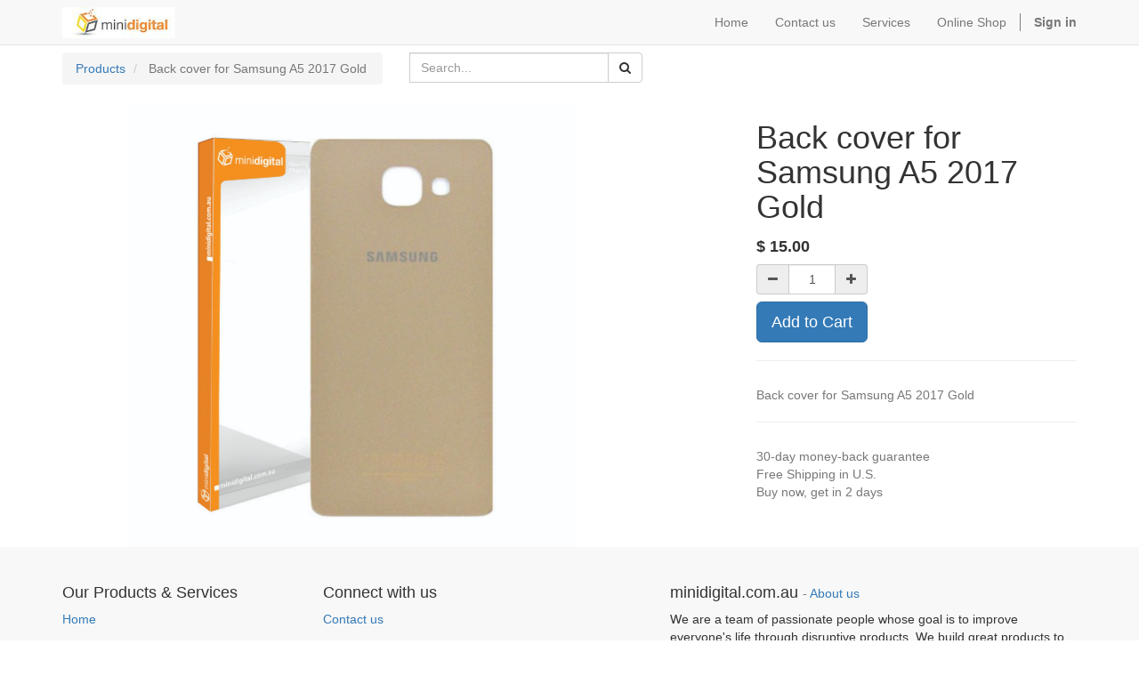

--- FILE ---
content_type: text/html; charset=utf-8
request_url: https://it.minidigital.com.au/shop/product/9354134008298-back-cover-for-samsung-a5-2017-gold-1941
body_size: 3954
content:

        
    <!DOCTYPE html>
        <html lang="en-US" data-oe-company-name="minidigital.com.au" data-website-id="1">
            <head>
                <meta charset="utf-8"/>
                <meta http-equiv="X-UA-Compatible" content="IE=edge,chrome=1"/>
                <meta name="viewport" content="width=device-width, initial-scale=1"/>

                <title>Back cover for Samsung A5 2017 Gold | My Website</title>
                <link type="image/x-icon" rel="shortcut icon" href="/web/image/website/1/favicon/"/>

                <script type="text/javascript">
                    var odoo = {
                        csrf_token: "ff291d880ecc85188f0a37fff2b701c321a55effo",
                    };
                </script>

                
            <meta name="description"/>
            <meta name="keywords"/>
            <meta name="generator" content="Odoo"/>

            <meta property="og:title" content="Back cover for Samsung A5 2017 Gold"/>
            <meta property="og:site_name" content="minidigital.com.au"/>
            

            
            
                
                    <link rel="alternate" hreflang="en-us" href="http://it.minidigital.com.au/shop/product/9354134008298-back-cover-for-samsung-a5-2017-gold-1941"/>
                
                    <link rel="alternate" hreflang="en-au" href="http://it.minidigital.com.au/en_AU/shop/product/9354134008298-back-cover-for-samsung-a5-2017-gold-1941"/>
                
            

            <script type="text/javascript">
                odoo.session_info = {
                    is_superuser: false,
                    is_frontend: true,
                };
            </script>

            
            <link href="/web/content/111865-9f88a1a/web.assets_common.0.css" rel="stylesheet"/>
            
            <link href="/web/content/111873-5c242f1/web.assets_frontend.0.css" rel="stylesheet"/>
            <link href="/web/content/111874-5c242f1/web.assets_frontend.1.css" rel="stylesheet"/>
            
            
            

            
            <script  type="text/javascript" src="/web/content/111868-9f88a1a/web.assets_common.js"></script>
            
            <script  type="text/javascript" src="/web/content/111875-5c242f1/web.assets_frontend.js"></script>
            
            
            
        
                    <meta property="og:type" content="website"/>
                    <meta property="og:url" content="http://it.minidigital.com.au/shop/product/9354134008298-back-cover-for-samsung-a5-2017-gold-1941"/>
                    <meta property="og:image" content="http://it.minidigital.com.au/web/image/product.template/1941/image"/>
                    <meta property="og:description" content=" Back cover for Samsung A5 2017 Gold
"/>
                    <meta name="twitter:card" content="summary_large_image"/>
                    <meta name="twitter:site" content="@minidigital.com.au"/>
                    <meta name="twitter:title" content="Back cover for Samsung A5 2017 Gold"/>
                    <meta name="twitter:description" content=" Back cover for Samsung A5 2017 Gold
"/>
                    <meta name="twitter:image" content="http://it.minidigital.com.au/web/image/product.template/1941/image"/>
                
            </head>
            <body>
                
        
        
        
            
            
                
            
        
        
        
        

        
        <div id="wrapwrap" class="">
            <header>
                <div class="navbar navbar-default navbar-static-top">
                    <div class="container">
                        <div class="navbar-header">
                            <button type="button" class="navbar-toggle" data-toggle="collapse" data-target=".navbar-top-collapse">
                                <span class="sr-only">Toggle navigation</span>
                                <span class="icon-bar"></span>
                                <span class="icon-bar"></span>
                                <span class="icon-bar"></span>
                            </button>
                            <a href="/" class="navbar-brand logo">
            <img src="/logo.png" alt="Logo of minidigital.com.au" title="minidigital.com.au"/>
        </a>
    </div>
                        <div class="collapse navbar-collapse navbar-top-collapse">
                            <ul class="nav navbar-nav navbar-right" id="top_menu">
                                
                                    
    <li>
        <a href="/">
            <span>Home</span>
        </a>
    </li>
    

                                
                                    
    <li>
        <a href="/page/contactus">
            <span>Contact us</span>
        </a>
    </li>
    

                                
                                    
    <li>
        <a href="http://it.minidigital.com.au">
            <span>Services</span>
        </a>
    </li>
    

                                
                                    
    <li>
        <a href="https://www.minidigital.com.au">
            <span>Online Shop</span>
        </a>
    </li>
    

                                
                                
            <li class="hidden">
                <a href="/shop/cart">
                    <i class="fa fa-shopping-cart"></i>
                    My cart <sup class="my_cart_quantity label label-primary"></sup>
                </a>
            </li>
        
                                
                            <li class="divider"></li>
        <li>
            <a href="/web/login">
                <b>Sign in</b>
            </a>
        </li>
    </ul>
                        </div>
                    </div>
                </div>
            </header>
            <main>
                
            
            <div itemscope="itemscope" itemtype="http://schema.org/Product" id="wrap" class="js_sale ecom-zoomable zoomodoo-hover">
                <section id="product_detail" class="container mt8 oe_website_sale ">
                    <div class="row">
                        <div class="col-sm-4">
                            <ol class="breadcrumb">
                                <li>
                                    <a href="/shop">Products</a>
                                </li>
                                
                                <li class="active">
                                    <span>Back cover for Samsung A5 2017 Gold</span>
                                </li>
                            </ol>
                        </div>
                        <div class="col-sm-3 mb8">
                            
        <form method="get" action="/shop">
            
            
    <div class="input-group">
        <div class="oe_search">
            <input type="text" name="search" class="search-query form-control oe_search_box" placeholder="Search..." value=""/>
        </div>
        <span class="input-group-btn">
           <button type="submit" class="btn btn-default oe_search_button"><i class="fa fa-search"></i></button>
        </span>
    </div>

        </form>
    
                        </div>
                        <div id="website_published_button" class="col-sm-3">
                            
                        </div>
                        <div class="col-sm-2 text-right">
                            
        
        <div class="hidden btn-group">
            
            <a href="#" class="dropdown-toggle btn btn-default" data-toggle="dropdown">
                geekstationaccessories
                <span class="caret"></span>
            </a>
            <ul class="dropdown-menu" role="menu">
                
            </ul>
        </div>
    
                        </div>
                    </div>
                    <div class="row">
                        <div class="col-sm-7">
                            <span itemprop="image"><img class="img img-responsive product_detail_img" src="/web/image/product.template/1941/image?unique=3391577" style="" alt="Back cover for Samsung A5 2017 Gold" data-zoom="1" data-zoom-image="/web/image/product.template/1941/image?unique=3391577"/></span>
                            
                        </div>
                        <div class="col-sm-5 col-lg-4 col-lg-offset-1" id="product_details">
                            <h1 itemprop="name">Back cover for Samsung A5 2017 Gold</h1>
                            <span itemprop="url" style="display:none;">/shop/product/9354134008298-back-cover-for-samsung-a5-2017-gold-1941</span>
                            
                            <form action="/shop/cart/update" class="js_add_cart_variants" method="POST" data-attribute_value_ids="[[1941, [], 15.0, 15.0]]">
                                <input type="hidden" name="csrf_token" value="c4cda22bfb668b544217652afd29730d43526b32o1766807004"/>
                                <div class="js_product">
                                    
                                        <input type="hidden" class="product_id" name="product_id" value="1941"/>
                                        
      
      <ul class="list-unstyled js_add_cart_variants nav-stacked" data-attribute_value_ids="[[1941, [], 15.0, 15.0]]">
        
      </ul>
    
                                    
                                    
      <div itemprop="offers" itemscope="itemscope" itemtype="http://schema.org/Offer" class="product_price mt16">
          <h4 class="oe_price_h4 css_editable_mode_hidden">
              <span data-oe-type="monetary" data-oe-expression="compute_currency(product.website_public_price)" class="text-danger oe_default_price" style="display: none;">$ <span class="oe_currency_value">15.00</span></span>
              <b data-oe-type="monetary" data-oe-expression="product.website_price" class="oe_price" style="white-space: nowrap;">$ <span class="oe_currency_value">15.00</span></b>
              <span itemprop="price" style="display:none;">15.0</span>
              <span itemprop="priceCurrency" style="display:none;">AUD</span>
          </h4>
          <h4 class="css_non_editable_mode_hidden decimal_precision" data-precision="2">
            <span>$ <span class="oe_currency_value">15.00</span></span>
          </h4>
          <h4 class="hidden oe_not_available bg-warning">Product not available</h4>
      </div>
    
                                    
                                    <div class="css_quantity input-group oe_website_spinner" contenteditable="false">
            <a class="mb8 input-group-addon js_add_cart_json" href="#">
                <i class="fa fa-minus"></i>
            </a>
            <input type="text" class="form-control quantity" data-min="1" name="add_qty" value="1"/>
            <a class="mb8 input-group-addon float_left js_add_cart_json" href="#">
                <i class="fa fa-plus"></i>
            </a>
        </div>
      <a id="add_to_cart" class="btn btn-primary btn-lg mt8 js_check_product a-submit" href="#">Add to Cart</a>
                                </div>
                            </form>
                            
                            
                            
                            <hr/>
                            <div>
                                <p class="text-muted"> Back cover for Samsung A5 2017 Gold<br>
</p><p class="text-muted">
                
            </p>
        
            
                            </div>
                            <hr/>
                            <p class="text-muted">
                              30-day money-back guarantee<br/>
                              Free Shipping in U.S.<br/>
                              Buy now, get in 2 days
                            </p>
                        </div>
                    </div>
                </section>
                
                
        
            </div>
        
            </main>
            <footer>
                <div id="footer" class="container hidden-print">
      <div class="row">
        <div class="col-md-4 col-lg-3">
          <h4>Our Products &amp; Services</h4>
          <ul class="list-unstyled" id="products">
            <li>
              <a href="/">Home</a>
            </li>
          </ul>
        </div>
        <div class="col-md-4  col-lg-3" id="info">
          <h4>Connect with us</h4>
          <ul class="list-unstyled">
            <li>
              <a href="/page/website.contactus">Contact us</a>
            </li>
          </ul>
          <ul class="list-unstyled">
            <li>
              <i class="fa fa-phone"></i>
              <span>08 6363 5006</span>
            </li>
            <li>
              <i class="fa fa-envelope"></i>
              <span>contact@minidigital.com.au</span>
            </li>
          </ul>
          <h2>
            
            
            
            
            
            
          </h2>
        </div>
        <div class="col-md-4 col-lg-5 col-lg-offset-1">
          <h4>
            <span>minidigital.com.au</span>
            <small> - <a href="/page/website.aboutus">About us</a></small>
          </h4>
          <div>
            <p>
                            We are a team of passionate people whose goal is to improve everyone's
                            life through disruptive products. We build great products to solve your
                            business problems.
                        </p>
            <p>
                            Our products are designed for small to medium size companies willing to optimize
                            their performance.
                        </p>
          </div>
          
    <ul class="list-inline js_language_selector mt16">
        <li>
          <a class="js_change_lang" href="/shop/product/9354134008298-back-cover-for-samsung-a5-2017-gold-1941" data-lang="en_US">
            English
          </a>
        </li><li>
          <a class="js_change_lang" href="/en_AU/shop/product/9354134008298-back-cover-for-samsung-a5-2017-gold-1941" data-lang="en_AU">
            English (AU)
          </a>
        </li>
        
    </ul>

        </div>
      </div>
    </div>
  <div class="container mt16 mb8">
                <div class="pull-right">
                                                      Powered by <a class="label label-danger" href="http://www.odoo.com/page/website-builder">Odoo</a>,
                                                      the #1 <a href="http://www.odoo.com/page/e-commerce">Open Source eCommerce</a>.
                                                    </div>
                <div class="pull-left text-muted">
                                                      Copyright &copy; <span>minidigital.com.au</span></div>
            </div>
        </footer>
        </div>
        
        
    
            </body>
        </html>
    

    